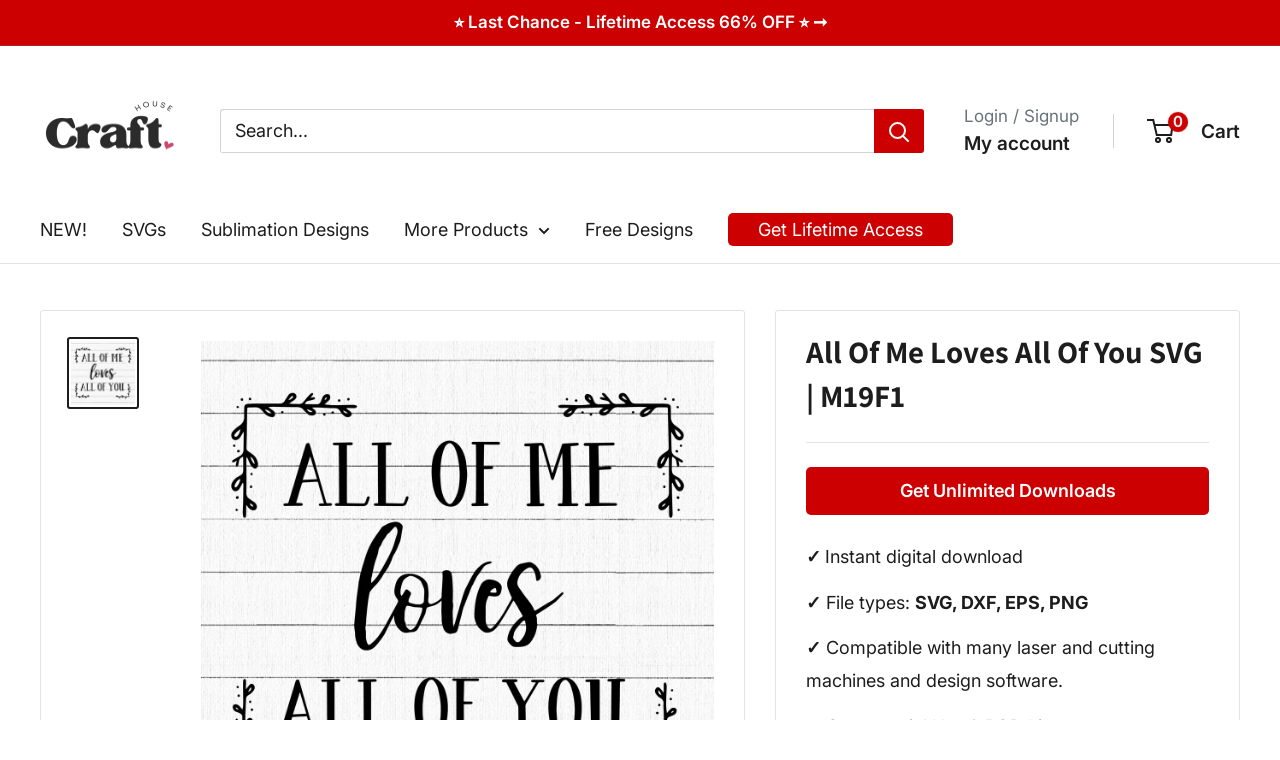

--- FILE ---
content_type: text/javascript
request_url: https://crafthousesvg.com/cdn/shop/t/106/assets/custom.js?v=102476495355921946141718612704
body_size: -577
content:
//# sourceMappingURL=/cdn/shop/t/106/assets/custom.js.map?v=102476495355921946141718612704
